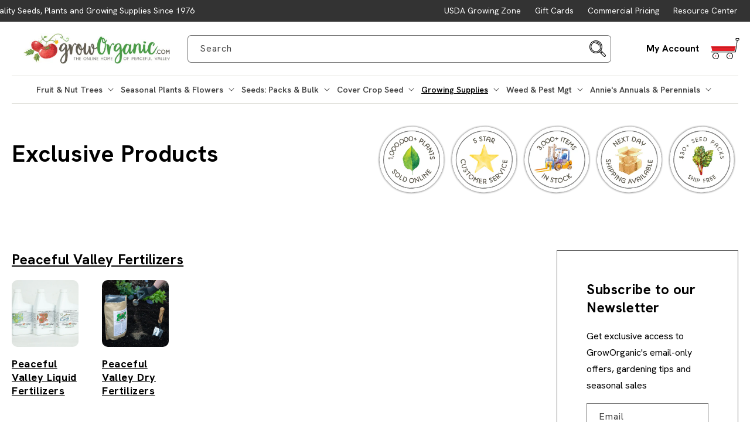

--- FILE ---
content_type: text/css
request_url: https://www.groworganic.com/cdn/shop/t/324/assets/component-collection-hero.css?v=61245197579155661091739190895
body_size: -73
content:
.collection-hero__inner{display:flex;flex-direction:column}.collection-hero--with-image .collection-hero__inner{margin-bottom:0;padding-bottom:2rem}@media screen and (min-width: 750px){.collection-hero.collection-hero--with-image{padding:2rem 0;overflow:hidden}.collection-hero-bottom.collection-hero.collection-hero--with-image{padding-bottom:7rem}.collection-hero--with-image .collection-hero__inner{padding-bottom:0}}.collection-hero__text-wrapper{flex-basis:100%}@media screen and (min-width: 750px){.collection-hero{padding:0}.collection-hero__inner{align-items:center;flex-direction:row;padding-bottom:0}}.collection-hero__title{margin:2.5rem 0}.collection-hero__title+.collection-hero__description{margin-top:1.5rem;margin-bottom:1.5rem;font-size:1.6rem;line-height:calc(1 + .5 / var(--font-body-scale))}@media screen and (min-width: 750px){.collection-hero__title+.collection-hero__description{font-size:1.8rem;margin-top:2rem;margin-bottom:2rem}.collection-hero__description{max-width:66.67%}.collection-hero--with-image .collection-hero__description{max-width:100%}}.collection-hero--with-image .collection-hero__title{margin:0 0 2rem}.collection-hero--with-image .collection-hero__text-wrapper{padding:0rem}.collection-hero__image-container{border:var(--media-border-width) solid rgba(var(--color-foreground),var(--media-border-opacity));border-radius:var(--media-radius);box-shadow:var(--media-shadow-horizontal-offset) var(--media-shadow-vertical-offset) var(--media-shadow-blur-radius) rgba(var(--color-shadow),var(--media-shadow-opacity))}.collection-hero__image-container.banner-image{border:0;box-shadow:none;position:relative}.collection-hero__image-container.banner-image img{width:100%;height:auto;position:absolute;top:50%;left:0;transform:translateY(-50%)}@media screen and (max-width: 749px){.collection-hero__image-container{height:14rem}.collection-hero__text-wrapper_bottom .collection-hero__description,.collection-hero__image-container_bottom{padding-bottom:2rem}.collection-hero .collection-hero__title{margin:0 0 1rem}.collection-hero h2{margin:0}}@media screen and (max-width: 540px){.collection-hero__image-container{height:auto;display:block;width:100%;margin-bottom:1rem}.collection-hero__image-container.banner-image img{position:relative;top:0;transform:none;display:block;width:100%}}@media screen and (min-width: 750px){.collection-hero--with-image .collection-hero__text-wrapper{padding:0rem 2rem 0rem 0;flex-basis:50%}.collection-hero__image-container_bottom,.collection-hero__image-container{align-self:stretch;flex:1 0 50%;margin-left:3rem;min-height:15rem}}.collection-hero__image-container_bottom img{display:block;max-width:100%;height:auto}.banner-featured-links{padding:4rem 0}.collection-hero--with-image .collection-hero__text-wrapper_bottom{flex-basis:unset;padding:0}.collection-hero__text-wrapper .collection-hero__image-container_bottom{padding-bottom:2rem}@media screen and (min-width: 750px){.collection-hero__text-wrapper .collection-hero__image-container_bottom{margin:0 0 1.5rem 3rem;float:right;width:calc(50% - 3rem);padding:0}}@media screen and (max-width: 749px){.collection-hero__image-container.banner-image,.collection-hero .breadcrumbs{margin-bottom:2rem}}
/*# sourceMappingURL=/cdn/shop/t/324/assets/component-collection-hero.css.map?v=61245197579155661091739190895 */


--- FILE ---
content_type: text/css
request_url: https://www.groworganic.com/cdn/shop/t/324/assets/component-breadcrumbs.css?v=159797787100352930621739190894
body_size: -326
content:
@media screen and (min-width: 750px){.breadcrumbs{margin:2rem 0 0}}.breadcrumbs.product-page{margin:0 0 .5rem}.breadcrumbs__list{list-style-type:none;margin:0;padding:0}.breadcrumbs__item{display:inline-flex;align-items:center}.breadcrumbs__item a{color:inherit;text-decoration:underline}.breadcrumbs__item:not(:last-child):after{border-style:solid;border-width:.1em .1em 0 0;content:"";display:inline-block;height:.2em;margin:0 .2em;position:relative;transform:rotate(45deg);vertical-align:middle;width:.2em}.breadcrumbs__link{text-decoration:underline}.breadcrumbs__item span{font-weight:700;text-decoration:none}
/*# sourceMappingURL=/cdn/shop/t/324/assets/component-breadcrumbs.css.map?v=159797787100352930621739190894 */


--- FILE ---
content_type: text/css
request_url: https://www.groworganic.com/cdn/shop/t/324/assets/section-collection-list.css?v=110420959651191661061747916078
body_size: -224
content:
.collection-list{margin-top:0;margin-bottom:0}.collection-list-title{margin:0}@media screen and (max-width: 749px){.collection-list:not(.slider){padding-left:0;padding-right:0}.section-collection-list .page-width{padding-left:0;padding-right:0}.section-collection-list .collection-list:not(.slider){padding-left:1.5rem;padding-right:1.5rem}}.collection-list:not(.supercollection-list) .collection-list__item:only-child{max-width:100%;width:100%}@media screen and (max-width: 749px){.slider.collection-list--1-items{padding-bottom:0}}@media screen and (min-width: 750px) and (max-width: 989px){.slider.collection-list--1-items,.slider.collection-list--2-items,.slider.collection-list--3-items,.slider.collection-list--4-items{padding-bottom:0}}@media screen and (min-width: 750px){.collection-list__item a:hover{box-shadow:none}}@media screen and (max-width: 989px){.collection-list.slider .collection-list__item{max-width:100%}}.collection-list-view-all{margin-top:2rem}.section_links{text-align:center;padding-bottom:30px}.section_links ul{display:flex;justify-content:center;flex-wrap:wrap;list-style:none;padding:0}.section_links ul li{padding:10px}@media only screen and (max-width: 479px){.section_links ul li{width:50%;display:flex;align-items:center;justify-content:center}.section_links ul li.jumpto-text{width:100%}}.section_links ul li a{text-decoration:underline;display:inline-block;color:currentColor}.section_links ul li a:hover{color:var(--p80-color-green-2)}.supercollection-section{margin-bottom:55px;padding:0}@media only screen and (max-width: 479px){.supercollection-section{margin-bottom:35px}}.roundels h3{font-size:1.4rem;text-align:center}@media screen and (max-width: 749px){.grid--10-col-desktop.grid--peek .grid__item:first-of-type{margin:0}.grid--10-col-desktop.grid--peek .grid__item{width:16%}}
/*# sourceMappingURL=/cdn/shop/t/324/assets/section-collection-list.css.map?v=110420959651191661061747916078 */


--- FILE ---
content_type: text/css
request_url: https://www.groworganic.com/cdn/shop/t/324/assets/what-is-my-growing-zone.css?v=122551443065982806931739190893
body_size: -555
content:
#zone-results{padding:1.8rem 4rem 3rem;margin-right:auto;margin-left:auto;display:block;line-height:1;color:var(--p80-color-white-1)}#zone-results #result-zone{margin:0;font-size:4.8rem;font-weight:var(--font-body-weight-bold)}#zone-results .location-info{font-size:1.6rem;font-weight:500;margin:0}#zone-results._1a{background-color:#d7d6fe}#zone-results._1b{background-color:#c3c4f2}#zone-results._2a{background-color:#aaabd9}#zone-results._2b{background-color:#ebb0ea}#zone-results._3a{background-color:#e091ec}#zone-results._3b{background-color:#ce7dda}#zone-results._4a{background-color:#a66cff}#zone-results._4b{background-color:#5b75ee}#zone-results._5a{background-color:#73a1ff}#zone-results._5b{background-color:#5fc9e1}#zone-results._6a{background-color:#48ba48}#zone-results._6b{background-color:#78c656}#zone-results._7a{background-color:#abd66a}#zone-results._7b{background-color:#cedb71}#zone-results._8a{background-color:#ecda84}#zone-results._8b{background-color:#eacb56}#zone-results._9a{background-color:#dbb64e}#zone-results._9b{background-color:#f6b678}#zone-results._10a{background-color:#ec9d37}#zone-results._10b{background-color:#e7781e}#zone-results._11a{background-color:#e7561f}#zone-results._11b{background-color:#e88565}#zone-results._12a{background-color:#d45a4f}#zone-results._12b{background-color:#b51227}#zone-results._13a{background-color:#962f1f}#zone-results._13b{background-color:#751a08}
/*# sourceMappingURL=/cdn/shop/t/324/assets/what-is-my-growing-zone.css.map?v=122551443065982806931739190893 */


--- FILE ---
content_type: text/css
request_url: https://www.groworganic.com/cdn/shop/t/324/assets/glide-component.css?v=63242717955969428381741090904
body_size: 758
content:
.glide,.glide__slides{position:relative;width:100%}.glide__slides,.glide__track{overflow:hidden}.glide__slide,.glide__slide a,.glide__slides--dragging{-webkit-user-select:none;user-select:none}.glide{box-sizing:border-box}.glide *{box-sizing:inherit}.glide__slides{list-style:none;backface-visibility:hidden;transform-style:preserve-3d;touch-action:pan-Y;padding:0;white-space:nowrap;display:flex;flex-wrap:nowrap;will-change:transform}.glide__slide{width:100%;height:100%;flex-shrink:0;white-space:initial;-webkit-touch-callout:none;-webkit-tap-highlight-color:transparent}.glide__slide a{-webkit-user-drag:none;-moz-user-select:none;-ms-user-select:none}.glide__arrows,.glide__bullets{-webkit-touch-callout:none;-webkit-user-select:none;user-select:none}.glide--rtl{direction:rtl}glide-component.glide-component--loaded .glide__track>ul{overflow:visible}glide-component .glide--swipeable{cursor:grab}glide-component .glide--dragging{cursor:grabbing}glide-component .quick-add .button{padding-left:2.4rem;padding-right:2.4rem}glide-component ul:focus-visible,glide-component li:focus-visible,glide-component .card-wrapper:focus-visible,glide-component .card:focus-visible,glide-component .card *:focus-visible,glide-component .card a:focus-visible:after,glide-component .card button:focus-visible{outline:solid .2rem rgba(0,0,0,.5);outline-offset:-.2rem;box-shadow:none!important}glide-component .card h3{margin:0}glide-component.page-width.page-width--expanded .slideshow__loader,glide-component.page-width .slideshow__loader{max-width:calc(100% - 3rem);left:1.5rem}glide-component .glide__controls.glide__controls--visible,glide-component .glide__pagination.glide__pagination--visible,glide-component .glide__bullets.glide__bullets--visible{opacity:1;pointer-events:all}glide-component .glide__bullets{width:100%;left:50%;bottom:0;transform:translate(-50%,calc(100% + var(--grid-mobile-horizontal-spacing)));display:flex;justify-content:center;z-index:2;-webkit-user-select:none;user-select:none}glide-component .glide__bullet{background-color:transparent;opacity:.5;margin:0;width:var(--bullet-size);height:var(--bullet-size);padding:0;border-radius:50%;line-height:0;cursor:pointer;border:none;position:relative;transform:scale(1);transition:transform var(--duration-short) ease-in-out,opacity var(--duration-short) ease-in-out}glide-component .glide__bullet:after{content:"";background-color:#000;width:calc(var(--bullet-size) / 2);height:calc(var(--bullet-size) / 2);position:absolute;top:50%;left:50%;transform:translate(-50%,-50%) scale(1);border-radius:50%}glide-component .glide__bullet:hover:after,glide-component .glide__bullet:focus:after{transform:translate(-50%,-50%) scale(1.25)}glide-component .glide__bullet:hover,glide-component .glide__bullet:focus{transform:scale(1.25)}glide-component .glide__bullet.glide__bullet--active,glide-component .glide__bullet:hover,glide-component .glide__bullet:focus{opacity:1}glide-component .glide__controls .glide__previous,glide-component .glide__controls .glide__next{opacity:.5;position:absolute;top:50%;transform:scale(1) translateY(-50%);width:calc(var(--grid-desktop-horizontal-spacing) * 2);height:calc(var(--grid-desktop-horizontal-spacing) * 2);padding:1.5rem;border-radius:50%;background-color:#000000b3;border:none;outline:none;box-shadow:none;cursor:pointer;transition:transform var(--duration-short) ease-in-out,opacity var(--duration-short) ease-in-out}glide-component .glide__controls .glide__next:hover,glide-component .glide__controls .glide__previous:hover{opacity:1;transform:scale(1.05) translateY(-48.5%)}glide-component .glide__controls .glide__previous{left:0}glide-component .glide__controls .glide__previous svg{transform:rotate(90deg) translate(-50%,50%);position:absolute;top:50%;left:50%}glide-component .glide__controls .glide__next{right:0}glide-component .glide__controls .glide__next svg{transform:rotate(-90deg) translate(50%,50%);position:absolute;top:50%;right:50%}glide-component .glide__controls svg{width:1.5rem;height:1.5rem}glide-component .glide__controls svg path{fill:#fff}glide-component .glide__pagination{color:#000;display:flex;justify-content:center;column-gap:.6rem;font-size:var(--font-size-paragraph-small);line-height:2.4rem;top:calc(var(--grid-desktop-vertical-spacing) * 2 * -1);right:0;pointer-events:none;transition:opacity var(--duration-default) ease-in-out}glide-component .glide__pagination p{margin:0}glide-component .glide__pagination button{border:none;background-color:transparent;cursor:pointer;width:2.4rem;height:2.4rem;padding:.4rem .7rem;display:flex;align-items:center;transition:padding var(--duration-short) ease-in-out}glide-component .glide__pagination button:hover{padding:.5rem}glide-component .glide__pagination button svg{width:100%;height:auto}glide-component .glide__pagination button svg path{stroke:#000}glide-component .glide__pagination button:first-of-type svg{transform:rotate(90deg)}glide-component .glide__pagination button:nth-of-type(2) svg{transform:rotate(-90deg)}glide-component .quick-add button:after{display:none!important}glide-component .quick-add button,glide-component .quick-add button .loading__spinner{outline:solid .1rem #000;min-width:unset!important;outline-offset:-.1rem;transition:outline var(--duration-short) ease-in-out,outline-offset var(--duration-short) ease-in-out!important}glide-component .quick-add .button.loading>.loading__spinner{display:flex;justify-content:center;align-items:center;top:0;left:0;right:0;bottom:0;width:100%;transform:none}glide-component .quick-add .button.loading>.loading__spinner .spinner{width:1.8rem}glide-component .quick-add button:not(:disabled,.loading):hover,glide-component .quick-add button:not(:disabled,.loading):focus-visible,glide-component .quick-add button:not(:disabled,.loading):focus,glide-component .quick-add button.loading .loading__spinner{outline:solid .3rem #000;outline-offset:-.3rem}@media (min-width: 750px){glide-component.page-width.page-width--expanded .slideshow__loader,glide-component.page-width .slideshow__loader{max-width:calc(100% - 10rem);left:5rem}}@media (min-width: 990px){glide-component .glide__controls .glide__previous{left:calc(var(--grid-desktop-horizontal-spacing) * -1)}glide-component .glide__controls .glide__next{right:calc(var(--grid-desktop-horizontal-spacing) * -1)}glide-component.page-width.page-width--expanded,glide-component.page-width .slideshow__loader{max-width:calc(100% - 10rem);left:5rem}glide-component[data-arrows-desktop=true] .slideshow__loader{max-width:calc(100% + (var(--grid-desktop-horizontal-spacing) * 2));width:calc(100% + (var(--grid-desktop-horizontal-spacing) * 2));left:calc(var(--grid-desktop-horizontal-spacing) * -1)}}
/*# sourceMappingURL=/cdn/shop/t/324/assets/glide-component.css.map?v=63242717955969428381741090904 */


--- FILE ---
content_type: text/css
request_url: https://www.groworganic.com/cdn/shop/t/324/assets/component-mega-menu.css?v=39847849863817423391739190895
body_size: -134
content:
#shopify-section-header .mega-menu-wrapper{overflow:visible;background:var(--p80-color-white-1);max-height:unset}.mega-menu-wrapper nav{position:relative}.mega-menu{position:static}.header-wrapper .mega-menu .list-menu__item{text-align:left;justify-content:flex-start}.mega-menu__content{box-shadow:0 8px 15px #4858701c;padding-top:2.4rem;padding-bottom:5rem;background:var(--p80-color-white-1);border:0;border-radius:0;left:0;overflow-y:auto;position:absolute;right:0;top:100%;z-index:-1}.shopify-section-header-sticky .mega-menu__content{max-height:calc(100vh - var(--header-bottom-position-desktop, 20rem) - 4rem)}.header-wrapper--border-bottom .mega-menu__content{border-top:0}.js .mega-menu__content{opacity:0;transform:translateY(-1.5rem)}.mega-menu[open] .mega-menu__content{opacity:1;transform:translateY(0)}.mega-menu__list{display:grid;gap:2.4rem 4rem;grid-template-columns:repeat(6,minmax(0,1fr));list-style:none;text-align:left;padding:0}.mega-menu__link{color:rgba(var(--color-foreground),.8);display:block;padding-bottom:.6rem;padding-top:.6rem;text-decoration:none;transition:text-decoration var(--duration-short) ease;word-wrap:break-word;line-height:normal}.header--top-center .mega-menu__list{display:flex;justify-content:center;flex-wrap:wrap;column-gap:0}.header--top-center .mega-menu__list>li{width:16%;padding-right:2.4rem}.mega-menu__link:hover,.mega-menu__link--active{color:rgb(var(--color-foreground));text-decoration:underline}.mega-menu__link--active:hover{text-decoration-thickness:.2rem}.mega-menu .mega-menu__list--condensed{display:block}.mega-menu__list--condensed .mega-menu__link{font-weight:400}@media screen and (min-width: 750px){.mega-menu summary .icon-caret{top:calc(50% - .3rem)}.mega-menu-wrapper .list-menu{flex-wrap:nowrap;column-gap:2rem;align-items:center;justify-content:center}}.mega-menu__link--level-2{font-weight:700;font-size:1.6rem}
/*# sourceMappingURL=/cdn/shop/t/324/assets/component-mega-menu.css.map?v=39847849863817423391739190895 */


--- FILE ---
content_type: text/css
request_url: https://www.groworganic.com/cdn/shop/t/324/assets/section-footer.css?v=21631589335550740831739190893
body_size: 1423
content:
.footer{border-top:.1rem solid rgba(var(--color-foreground),.08)}.footer:not(.color-background-1){border-top:none}.footer__content-top{padding-bottom:5rem;display:block}@media screen and (max-width: 749px){.footer-block.grid__item.social-media{margin-left:-4rem;margin-right:-4rem;margin-bottom:0;margin-top:3.6rem;width:auto;max-width:inherit;border-top:solid .1rem rgba(var(--color-foreground),.08);padding:3rem}.footer-block.grid__item.social-media h2{display:none}.footer .grid{display:block}.footer-block.grid__item{padding:0;margin:0 0 1.6rem;width:100%}.footer-block.grid__item:first-child{margin-top:0}.footer__content-top{padding-bottom:0;padding-left:calc(4rem / var(--font-body-scale));padding-right:calc(4rem / var(--font-body-scale))}}@media screen and (min-width: 750px){.footer__content-top .grid{row-gap:6rem;margin-bottom:0}}.footer__content-bottom{border-top:solid .1rem rgba(var(--color-foreground),.08);padding-top:3rem}.footer__content-bottom:only-child{border-top:0}.footer__content-bottom-wrapper{display:flex;width:100%}@media screen and (max-width: 749px){.footer__content-bottom-wrapper{justify-content:center}}@media screen and (min-width: 750px){.footer__content-bottom-wrapper .footer-payment-and-local{width:50%;left:50%;position:relative}.footer__copyright{position:relative;left:-50%}}@media screen and (max-width: 749px){.footer__content-bottom{flex-wrap:wrap;padding-top:0;padding-left:0;padding-right:0;row-gap:1.5rem}.footer__content-bottom-wrapper{flex-wrap:wrap;row-gap:1.5rem}}.footer__localization:empty+.footer__column--info{align-items:center}@media screen and (min-width: 750px){.footer__localization:empty+.footer__column--info{align-items:end}}@media screen and (max-width: 749px){.footer__localization:empty+.footer__column{padding-top:1.5rem}}.footer__column{width:100%;align-items:flex-end}.footer__column--info{display:flex;flex-direction:column;justify-content:center;align-items:center;padding-left:0;padding-right:0}@media screen and (min-width: 750px){.footer__column--info{align-items:flex-end}}.footer-block:only-child:last-child{text-align:center;max-width:76rem;margin:0 auto}@media screen and (min-width: 750px){.footer-block{display:block;margin-top:0}}.footer-block:empty{display:none}.footer-block--newsletter{display:flex;flex-wrap:wrap;justify-content:center;align-items:flex-end;margin-top:0;padding:4rem 0;font-size:calc(var(--font-heading-scale) * 1.4rem);background:var(--p80-color-gray-5);color:var(--p80-color-gray-1)}.footer-block--newsletter .newsletter-form .field__label{color:var(--p80-color-white-1)}.footer-block--newsletter .field:after{--color-foreground: var(--p80-color-gray-6)}.footer-block--newsletter .newsletter-form__button:not(:focus-visible):not(.focused):hover{color:var(--p80-color-white-1)}.footer-block--newsletter:only-child{margin-top:0}@media screen and (min-width: 750px){.footer-block--newsletter>*{display:flex;justify-content:center;align-items:center}.footer-block--newsletter-wrapper{column-gap:3rem;align-items:flex-start}}@media screen and (min-width: 1280px){.footer-block--newsletter-wrapper{column-gap:5rem}}.footer-block--newsletter .footer-block__heading{font-size:calc(var(--font-heading-scale) * 3.3rem);margin-bottom:0;color:var(--p80-color-white-1)}.footer-block--menu span.expander{position:absolute;top:-6px;right:-10px;width:40px;height:40px}@media screen and (min-width: 750px){.footer-block--menu span.expander{display:none}}.footer-block--menu span.expander:before,.footer-block--menu span.expander:after{content:"";display:block;position:absolute;background:rgb(var(--color-base-background-1))}.footer-block--menu span.expander:before{width:12px;height:2px;top:50%;left:50%;margin-top:-1px;margin-left:-6px}.footer-block--menu span.expander:after{width:2px;height:12px;left:19px;top:14px}.footer-block--menu details[open] span.expander:after{display:none}@media screen and (max-width: 749px){.footer-contact-us{padding-top:5rem;color:var(--p80-color-white-1)}}@media screen and (min-width: 1280px){.footer-contact-us{padding-top:0;padding-left:5rem}}.location-info{margin:0;padding:0;list-style:none}.location-info span,.location-info a{display:flex;column-gap:.5rem}.location-info svg,.location-info svg path{fill:var(--p80-color-white-1)}.location-info svg{width:2rem;margin-right:.5rem;vertical-align:middle;flex-shrink:0}.footer-block--newsletter .footer-contact-us .footer-block__heading{font-size:calc(var(--font-heading-scale) * 2.5rem);margin-bottom:2rem}@media screen and (max-width: 749px){.footer-block.footer-block--menu:only-child{text-align:left}}.footer-block--newsletter p{margin:0 0 2rem}@media screen and (min-width: 1280px){.footer-block--newsletter{flex-wrap:nowrap;justify-content:space-between}.footer-block--newsletter p:last-of-type{margin-bottom:0}}.footer-block__heading{margin-bottom:2rem;margin-top:0;font-size:calc(var(--font-heading-scale) * 2.5rem);font-family:var(--font-heading-secondary-family);font-weight:400}@media screen and (min-width: 990px){.footer-block__heading{font-size:calc(var(--font-heading-scale) * 2.5rem)}}.footer__list-social:empty,.footer-block--newsletter:empty{display:none}.footer__list-social.list-social:only-child{justify-content:center}.footer-block__newsletter{width:100%;max-width:800px;margin:0;text-align:center}@media screen and (min-width: 1280px){.footer-block__newsletter{display:flex;align-items:center;text-align:left;column-gap:3rem}}.newsletter-form__field-wrapper{max-width:36rem}@media screen and (min-width: 750px){.footer-block__newsletter:not(:only-child){text-align:left}.footer-block__newsletter:not(:only-child) .footer__newsletter{justify-content:flex-start;margin:0}.footer-block__newsletter:not(:only-child) .newsletter-form__message--success{left:auto}}.footer-block__newsletter+.footer__list-social{margin-top:3rem}@media screen and (max-width: 749px){.footer__list-social.list-social{justify-content:space-between}}@media screen and (min-width: 750px){.footer-block__newsletter+.footer__list-social{margin-top:0}}.footer__localization{display:flex;flex-direction:row;justify-content:center;align-content:center;flex-wrap:wrap;padding:1rem 1rem 0}.footer__localization:empty{display:none}.localization-form{display:flex;flex-direction:column;flex:auto 1 0;padding:1rem;margin:0 auto}.localization-form:only-child{display:inline-flex;flex-wrap:wrap;flex:initial;padding:1rem 0}.localization-form:only-child .button,.localization-form:only-child .localization-form__select{margin:1rem 1rem .5rem;flex-grow:1}.footer__localization h2{margin:1rem 1rem .5rem;color:rgba(var(--color-foreground),.75)}@media screen and (min-width: 750px){.footer__localization{padding:.4rem 0;justify-content:flex-start}.localization-form{padding:1rem 2rem 1rem 0}.localization-form:first-of-type{padding-left:0}.localization-form:only-child{justify-content:start;width:auto;margin:0 1rem 0 0}.localization-form:only-child .button,.localization-form:only-child .localization-form__select{margin:1rem 0}.footer__localization h2{margin:1rem 0 0}}@media screen and (max-width: 989px){noscript .localization-form:only-child,.footer__localization noscript{width:100%}}.localization-form .button{padding:1rem}.localization-form__currency{display:inline-block}@media screen and (max-width: 749px){.localization-form .button{word-break:break-all}}.localization-form__select{border-radius:var(--inputs-radius-outset);position:relative;margin-bottom:1.5rem;padding-left:1rem;text-align:left;min-height:calc(4rem + var(--inputs-border-width) * 2);min-width:calc(7rem + var(--inputs-border-width) * 2)}.disclosure__button.localization-form__select{padding:calc(2rem + var(--inputs-border-width));background:rgb(var(--color-background))}noscript .localization-form__select{padding-left:0rem}@media screen and (min-width: 750px){noscript .localization-form__select{min-width:20rem}}.localization-form__select .icon-caret{position:absolute;content:"";height:.6rem;right:calc(var(--inputs-border-width) + 1.5rem);top:calc(50% - .2rem)}.localization-selector.link{text-decoration:none;appearance:none;-webkit-appearance:none;-moz-appearance:none;color:rgb(var(--color-foreground));width:100%;padding-right:4rem;padding-bottom:1.5rem}noscript .localization-selector.link{padding-top:1.5rem;padding-left:1.5rem}.disclosure .localization-form__select{padding-top:1.5rem}.localization-selector option{color:#000}.localization-selector+.disclosure__list-wrapper{margin-left:1rem;opacity:1;animation:animateLocalization var(--duration-default) ease}.footer__copyright{font-size:1.2rem;text-align:center}@media screen and (min-width: 750px){.footer__copyright{text-align:left;font-size:1.4rem}}@keyframes appear-down{0%{opacity:0;margin-top:-1rem}to{opacity:1;margin-top:0}}.footer-block__details-content{margin-bottom:4rem}@media screen and (min-width: 750px){.footer-block__details-content{margin-bottom:0}.footer-block__details-content>p,.footer-block__details-content>li{padding:0}.footer-block:only-child li{display:inline}.footer-block__details-content>li:not(:last-child){margin-right:1.5rem}}.footer-block__details-content .list-menu__item--link{text-decoration:none}.footer-block__details-content .list-menu__item--link,.copyright__content a{color:rgba(var(--color-foreground),.75)}.footer-block__details-content .list-menu__item--active{transition:text-decoration-thickness var(--duration-short) ease;color:rgb(var(--color-foreground))}@media screen and (min-width: 750px){.footer-block__details-content .list-menu__item--link:hover,.copyright__content a:hover{color:rgb(var(--color-foreground));text-decoration:underline;text-underline-offset:.3rem}.footer-block__details-content .list-menu__item--active:hover{text-decoration-thickness:.2rem}}@media screen and (max-width: 989px){.footer-block__details-content .list-menu__item--link{padding-top:1rem;padding-bottom:1rem}}@media screen and (min-width: 750px){.footer-block__details-content .list-menu__item--link{display:inline-block;font-size:1.4rem}.footer-block__details-content>:first-child .list-menu__item--link{padding-top:0}}@media screen and (max-width: 749px){.footer-block-image{text-align:center}}.footer-block-image>img{height:auto}.footer-block__details-content .placeholder-svg{max-width:20rem}.copyright__content a{color:currentColor;text-decoration:none}@keyframes animateLocalization{0%{opacity:0;transform:translateY(0)}to{opacity:1;transform:translateY(-1rem)}}.footer .disclosure__link{padding:.95rem 3.5rem .95rem 2rem;color:rgba(var(--color-foreground),.75)}.footer .disclosure__link:hover{color:rgb(var(--color-foreground))}.footer .disclosure__link--active{text-decoration:underline}@media screen and (min-width: 750px){.footer-block summary{pointer-events:none}}@supports not (inset: 10px){@media screen and (max-width: 1279px){.footer .grid{margin-left:0}}@media screen and (min-width: 1280px){.footer__content-top .grid{margin-left:-3rem}.footer__content-top .grid__item{padding-left:3rem}}}.footer-newsletter-logo{text-align:center;margin:0 0 2rem}@media screen and (min-width: 1280px){.footer-newsletter-logo{padding-right:5rem;text-align:left;margin:0}}
/*# sourceMappingURL=/cdn/shop/t/324/assets/section-footer.css.map?v=21631589335550740831739190893 */


--- FILE ---
content_type: text/css
request_url: https://www.groworganic.com/cdn/shop/t/324/assets/component-list-social.css?v=19326705010679543011739190894
body_size: -570
content:
.list-social{display:flex;flex-wrap:wrap;justify-content:flex-start}@media only screen and (max-width: 749px){.list-social{justify-content:center}}.list-social__item .icon{height:2.3rem;width:2.3rem}.list-social__link{align-items:center;display:flex;padding:1.3rem;color:rgb(var(--color-foreground))}@media only screen and (max-width: 990px){.list-social__link{padding-left:0;padding-right:2rem}}@media only screen and (max-width: 749px){.list-social__link{padding-left:2rem;padding-right:2rem}}.list-social .list-social__item:first-child .list-social__link{padding-left:0}.list-social__link:hover .icon{transform:scale(1.07)}
/*# sourceMappingURL=/cdn/shop/t/324/assets/component-list-social.css.map?v=19326705010679543011739190894 */


--- FILE ---
content_type: text/javascript
request_url: https://www.groworganic.com/cdn/shop/t/324/compiled_assets/scripts.js?v=127431
body_size: 664
content:
(function(){var __sections__={};(function(){for(var i=0,s=document.getElementById("sections-script").getAttribute("data-sections").split(",");i<s.length;i++)__sections__[s[i]]=!0})(),function(){if(__sections__.footer)try{class LocalizationForm extends HTMLElement{constructor(){super(),this.elements={input:this.querySelector('input[name="locale_code"], input[name="country_code"]'),button:this.querySelector("button"),panel:this.querySelector(".disclosure__list-wrapper")},this.elements.button.addEventListener("click",this.openSelector.bind(this)),this.elements.button.addEventListener("focusout",this.closeSelector.bind(this)),this.addEventListener("keyup",this.onContainerKeyUp.bind(this)),this.querySelectorAll("a").forEach(item=>item.addEventListener("click",this.onItemClick.bind(this)))}hidePanel(){this.elements.button.setAttribute("aria-expanded","false"),this.elements.panel.setAttribute("hidden",!0)}onContainerKeyUp(event){event.code.toUpperCase()==="ESCAPE"&&(this.hidePanel(),this.elements.button.focus())}onItemClick(event){event.preventDefault();const form=this.querySelector("form");this.elements.input.value=event.currentTarget.dataset.value,form&&form.submit()}openSelector(){this.elements.button.focus(),this.elements.panel.toggleAttribute("hidden"),this.elements.button.setAttribute("aria-expanded",(this.elements.button.getAttribute("aria-expanded")==="false").toString())}closeSelector(event){const shouldClose=event.relatedTarget&&event.relatedTarget.nodeName==="BUTTON";(event.relatedTarget===null||shouldClose)&&this.hidePanel()}}customElements.define("localization-form",LocalizationForm)}catch(e){console.error(e)}}(),function(){if(__sections__.header)try{let isScrolling,start,end,distance,refresh=66;class StickyHeader extends HTMLElement{constructor(){super()}connectedCallback(){this.header=document.getElementById("shopify-section-header"),this.header.style.setProperty("--max-height",`${this.header.scrollHeight}px`),this.headerBounds={},this.currentScrollTop=0,this.preventReveal=!1,this.predictiveSearch=this.querySelector("predictive-search"),this.onScrollHandler=this.onScroll.bind(this),this.hideHeaderOnScrollUp=()=>this.preventReveal=!0,this.addEventListener("preventHeaderReveal",this.hideHeaderOnScrollUp),window.addEventListener("scroll",this.onScrollHandler,!1);const component=this;window.addEventListener("resize",debounce(event=>{component.resize()},50)),this.createObserver()}resize(){this.header.style.setProperty("--max-height",`${this.header.scrollHeight}px`)}disconnectedCallback(){this.removeEventListener("preventHeaderReveal",this.hideHeaderOnScrollUp),window.removeEventListener("scroll",this.onScrollHandler)}createObserver(){new IntersectionObserver((entries,observer2)=>{this.headerBounds=entries[0].intersectionRect,observer2.disconnect()}).observe(this.header)}onScroll(){const scrollTop=window.pageYOffset||document.documentElement.scrollTop,component=this;start||(start=scrollTop),window.clearTimeout(isScrolling),scrollTop<this.currentScrollTop?isScrolling=setTimeout(function(){end=scrollTop,distance=end-start,parseInt(Math.abs(distance),10)>100&&component.reveal(),start=null,end=null,distance=null},refresh):scrollTop>this.currentScrollTop&&(start=null,end=null,distance=null,requestAnimationFrame(this.hide.bind(this))),this.currentScrollTop=scrollTop}hide(){this.header.classList.add("shopify-section-header-hidden","animate"),this.header.classList.remove("shopify-section-header-sticky","animate"),this.header.style.setProperty("--max-height",`${this.header.scrollHeight}px`)}reveal(){this.header.classList.add("shopify-section-header-sticky","animate"),this.header.classList.remove("shopify-section-header-hidden"),this.header.style.setProperty("--max-height",`${this.header.scrollHeight}px`)}reset(){this.header.classList.remove("shopify-section-header-hidden","shopify-section-header-sticky","animate"),this.header.style.setProperty("--max-height",`${this.header.scrollHeight}px`)}closeMenuDisclosure(){this.disclosures=this.disclosures||this.header.querySelectorAll("header-menu"),this.disclosures.forEach(disclosure=>disclosure.close())}closeSearchModal(){this.searchModal=this.searchModal||this.header.querySelector("details-modal"),this.searchModal&&this.searchModal.close(!1)}}customElements.define("sticky-header",StickyHeader)}catch(e){console.error(e)}}(),function(){if(__sections__["product-recommendations"])try{class ProductRecommendations extends HTMLElement{constructor(){super();const handleIntersection=(entries,observer)=>{entries[0].isIntersecting&&(observer.unobserve(this),fetch(this.dataset.url).then(response=>response.text()).then(text=>{const html=document.createElement("div");html.innerHTML=text;const recommendations=html.querySelector("product-recommendations");recommendations&&recommendations.innerHTML.trim().length&&(this.innerHTML=recommendations.innerHTML),html.querySelector(".grid__item")&&this.classList.add("product-recommendations--loaded")}).catch(e=>{console.error(e)}))};new IntersectionObserver(handleIntersection.bind(this),{rootMargin:"0px 0px 200px 0px"}).observe(this)}}customElements.define("product-recommendations",ProductRecommendations)}catch(e){console.error(e)}}()})();
//# sourceMappingURL=/cdn/shop/t/324/compiled_assets/scripts.js.map?v=127431


--- FILE ---
content_type: text/javascript
request_url: https://www.groworganic.com/cdn/shop/t/324/assets/find-usda-zone.js?v=181151676600218912911739190893
body_size: -103
content:
class FindMyZone extends HTMLElement{constructor(){if(super(),this.button=this.querySelector("button"),this.error=this.querySelector("[data-result-error]"),this.zipCode=this.querySelector("[data-zip-code]"),this.resultBox=this.querySelector("[data-result-box]"),this.resultZip=this.querySelector("[data-result-zip]"),this.resultZone=this.querySelector("[data-result-zone]"),this.resultCity=this.querySelector("[data-result-city]"),this.resultState=this.querySelector("[data-result-state]"),this.zoneResultBox=this.querySelector("[data-zone-results]"),this.zipCodes=[],!this.button||!this.error||!this.zipCode||!this.resultBox||!this.resultZip||!this.resultZone||!this.resultCity||!this.resultState){console.info("Required markup missing.");return}this.button.addEventListener("click",this.findUSDA.bind(this))}findUSDA=()=>{if(this.zipCodes.length){this.searchData();return}const response=fetch("//cdn.shopify.com/s/files/1/0061/1391/9089/files/usda_zone.csv").then(response2=>response2.text()).then(data=>{const rows=data.split(`
`);for(var i=1,row;row=rows[i];i++){const details=row.split(","),detail={zipCode:details[0],zone:details[1],city:details[2],state:details[3]};this.zipCodes.push(detail)}this.searchData()}).catch(err=>console.log(err))};searchData=()=>{if(!this.zipCodes.length)return;const matchingZip=this.zipCodes.find((value,index)=>value.zipCode===this.zipCode.value);matchingZip?(this.error.classList.add("hidden"),this.resultZip.textContent=matchingZip.zipCode,this.resultZone.textContent=matchingZip.zone,this.resultCity.textContent=matchingZip.city,this.resultState.textContent=matchingZip.state,this.zoneResultBox.setAttribute("class",""),this.zoneResultBox.classList.add("_"+matchingZip.zone),this.resultBox.classList.remove("hidden")):(this.resultBox.classList.add("hidden"),this.error.classList.remove("hidden"))}}customElements.define("find-my-zone",FindMyZone);
//# sourceMappingURL=/cdn/shop/t/324/assets/find-usda-zone.js.map?v=181151676600218912911739190893


--- FILE ---
content_type: text/javascript
request_url: https://www.groworganic.com/cdn/shop/t/324/assets/global.js?v=65804951701071814021755622102
body_size: 11216
content:
let subscribers={};function subscribe(eventName,callback){return subscribers[eventName]===void 0&&(subscribers[eventName]=[]),subscribers[eventName]=[...subscribers[eventName],callback],function(){subscribers[eventName]=subscribers[eventName].filter(cb=>cb!==callback)}}const ON_CHANGE_DEBOUNCE_TIMER=300,PUB_SUB_EVENTS={cartUpdate:"cart-update",quantityUpdate:"quantity-update",variantChange:"variant-change",cartError:"cart-error",glideUpdate:"glide-update",mediaQueryChange:"media-query-change"};function publish(eventName,data){subscribers[eventName]&&subscribers[eventName].forEach(callback=>{callback(data)})}if(typeof p80>"u")var p80={};class MediaQueryListener{constructor(){this.mediaTypes={small:"small",medium:"medium",large:"large",touch:"touch"},this.mediaQueries=[{query:window.matchMedia("(max-width: 749px)"),type:"small"},{query:window.matchMedia("(min-width: 750px) and (max-width: 989px)"),type:"medium"},{query:window.matchMedia("(min-width: 990px)"),type:"large"},{query:window.matchMedia("(pointer: coarse)"),type:"touch"}],this.touchSupport=window.matchMedia("(pointer: coarse)").matches,this.queryChangeHandler=this.onQueryChange.bind(this),this.currentMediaQuery=this.mediaQueries.find(queryOption=>queryOption.query.matches&&queryOption.query.type!==this.mediaTypes.touch),this.mediaQueries.forEach(queryOption=>{queryOption.query.addEventListener("change",this.queryChangeHandler.bind(this,queryOption))}),document.addEventListener("DOMContentLoaded",this.publish())}onQueryChange(queryOption){if(!(queryOption&&queryOption.query&&queryOption.query.matches&&this.currentMediaQuery.type===queryOption.type)){if(queryOption.type!==this.mediaTypes.touch){const previousMedia=this.currentMediaQuery,newMedia=this.mediaQueries.find(queryOption2=>queryOption2.query.matches);if(previousMedia&&previousMedia.type===newMedia.type)return;this.currentMediaQuery=newMedia}else this.touchSupport=queryOption.query.matches;this.publish()}}publish(){typeof publish>"u"||publish(PUB_SUB_EVENTS.mediaQueryChange,{source:"MediaQueryListener",currentMedia:this.currentMediaQuery,touchSupport:this.touchSupport})}}p80.mediaQueryService=new MediaQueryListener;function getFocusableElements(container){return Array.from(container.querySelectorAll("summary, a[href], button:enabled, [tabindex]:not([tabindex^='-']), [draggable], area, input:not([type=hidden]):enabled, select:enabled, textarea:enabled, object, iframe"))}let menuLeaveTimer,menuEnterTimer;document.querySelectorAll('[id^="Details-"] summary').forEach(summary=>{summary.setAttribute("role","button"),summary.setAttribute("aria-expanded",summary.parentNode.hasAttribute("open")),summary.nextElementSibling.getAttribute("id")&&summary.setAttribute("aria-controls",summary.nextElementSibling.id),summary.addEventListener("click",event=>{event.currentTarget.setAttribute("aria-expanded",!event.currentTarget.closest("details").hasAttribute("open"))}),!summary.closest("header-drawer")&&(summary.parentElement.addEventListener("keyup",onKeyUpEscape),summary.parentNode.classList.contains("mega-menu")&&(summary.parentNode.addEventListener("mouseleave",function(){console.log("leave"),clearTimeout(menuEnterTimer),menuLeaveTimer=setTimeout(()=>{summary.parentNode.removeAttribute("open"),summary.setAttribute("aria-expanded",!1)},300)}),summary.parentNode.addEventListener("mouseenter",debounce(event=>{console.log("enter"),clearTimeout(menuEnterTimer),clearTimeout(menuLeaveTimer),summary.parentNode.getAttribute("open")||(menuEnterTimer=setTimeout(()=>{(summary.parentNode.closest(".list-menu")?.querySelectorAll("details")).forEach(menu=>{menu.removeAttribute("open"),menu.querySelector("summary")?.setAttribute("aria-expanded",!1)}),summary.parentNode.setAttribute("open",!0),summary.setAttribute("aria-expanded",!0)},300))},10))))});const trapFocusHandlers={};function trapFocus(container,elementToFocus=container){var elements=getFocusableElements(container),first=elements[0],last=elements[elements.length-1];removeTrapFocus(),trapFocusHandlers.focusin=event=>{event.target!==container&&event.target!==last&&event.target!==first||document.addEventListener("keydown",trapFocusHandlers.keydown)},trapFocusHandlers.focusout=function(){document.removeEventListener("keydown",trapFocusHandlers.keydown)},trapFocusHandlers.keydown=function(event){event.code.toUpperCase()==="TAB"&&(event.target===last&&!event.shiftKey&&(event.preventDefault(),first.focus()),(event.target===container||event.target===first)&&event.shiftKey&&(event.preventDefault(),last.focus()))},document.addEventListener("focusout",trapFocusHandlers.focusout),document.addEventListener("focusin",trapFocusHandlers.focusin),elementToFocus.focus()}try{document.querySelector(":focus-visible")}catch{focusVisiblePolyfill()}function focusVisiblePolyfill(){const navKeys=["ARROWUP","ARROWDOWN","ARROWLEFT","ARROWRIGHT","TAB","ENTER","SPACE","ESCAPE","HOME","END","PAGEUP","PAGEDOWN"];let currentFocusedElement=null,mouseClick=null;window.addEventListener("keydown",event=>{navKeys.includes(event.code.toUpperCase())&&(mouseClick=!1)}),window.addEventListener("mousedown",event=>{mouseClick=!0}),window.addEventListener("focus",()=>{currentFocusedElement&&currentFocusedElement.classList.remove("focused"),!mouseClick&&(currentFocusedElement=document.activeElement,currentFocusedElement.classList.add("focused"))},!0)}function pauseAllMedia(){document.querySelectorAll(".js-youtube").forEach(video=>{video.contentWindow.postMessage('{"event":"command","func":"pauseVideo","args":""}',"*")}),document.querySelectorAll(".js-vimeo").forEach(video=>{video.contentWindow.postMessage('{"method":"pause"}',"*")}),document.querySelectorAll("video").forEach(video=>video.pause()),document.querySelectorAll("product-model").forEach(model=>{model.modelViewerUI&&model.modelViewerUI.pause()})}function removeTrapFocus(elementToFocus=null){document.removeEventListener("focusin",trapFocusHandlers.focusin),document.removeEventListener("focusout",trapFocusHandlers.focusout),document.removeEventListener("keydown",trapFocusHandlers.keydown),elementToFocus&&elementToFocus.focus()}function onKeyUpEscape(event){if(event.code.toUpperCase()!=="ESCAPE")return;const openDetailsElement=event.target.closest("details[open]");if(!openDetailsElement)return;const summaryElement=openDetailsElement.querySelector("summary");openDetailsElement.removeAttribute("open"),summaryElement.setAttribute("aria-expanded",!1),summaryElement.focus()}class QuantityInput extends HTMLElement{constructor(){super(),this.input=this.querySelector("input"),this.currentQuantity=this.input?parseInt(this.input.value,10):1,this.quantityIncrement=this.hasAttribute("data-increment")?parseInt(this.getAttribute("data-increment")):1,this.quantityMinimum=this.hasAttribute("data-minimum")?parseInt(this.getAttribute("data-minimum")):1,this.quantityMaximum=this.hasAttribute("data-maximum")?parseInt(this.getAttribute("data-maximum")):9999,this.changeEvent=new Event("change",{bubbles:!0}),this.input.addEventListener("change",event=>{this.input.value>this.quantityMinimum?this.input.value=Math.round(this.input.value/this.quantityIncrement)*this.quantityIncrement:this.input.value=this.quantityMinimum}),this.querySelectorAll("button").forEach(button=>button.addEventListener("click",this.onButtonClick.bind(this)))}onButtonClick(event){if(event.preventDefault(),event.target.name==="plus"&&this.currentQuantity+this.quantityIncrement>this.quantityMaximum||event.target.name==="minus"&&this.currentQuantity-this.quantityIncrement<this.quantityMinimum)return;const previousValue=this.input.value;event.target.name==="plus"?this.input.stepUp(this.quantityIncrement):this.input.stepDown(this.quantityIncrement),previousValue!==this.input.value&&(this.currentQuantity=this.input.value,this.input.dispatchEvent(this.changeEvent))}}customElements.define("quantity-input",QuantityInput);function debounce(fn,wait){let t;return(...args)=>{clearTimeout(t),t=setTimeout(()=>fn.apply(this,args),wait)}}function fetchConfig(type="json"){return{method:"POST",headers:{"Content-Type":"application/json",Accept:`application/${type}`}}}typeof window.Shopify>"u"&&(window.Shopify={}),Shopify.bind=function(fn,scope){return function(){return fn.apply(scope,arguments)}},Shopify.setSelectorByValue=function(selector,value){for(var i=0,count=selector.options.length;i<count;i++){var option=selector.options[i];if(value==option.value||value==option.innerHTML)return selector.selectedIndex=i,i}},Shopify.addListener=function(target,eventName,callback){target.addEventListener?target.addEventListener(eventName,callback,!1):target.attachEvent("on"+eventName,callback)},Shopify.postLink=function(path,options){options=options||{};var method=options.method||"post",params=options.parameters||{},form=document.createElement("form");form.setAttribute("method",method),form.setAttribute("action",path);for(var key in params){var hiddenField=document.createElement("input");hiddenField.setAttribute("type","hidden"),hiddenField.setAttribute("name",key),hiddenField.setAttribute("value",params[key]),form.appendChild(hiddenField)}document.body.appendChild(form),form.submit(),document.body.removeChild(form)},Shopify.CountryProvinceSelector=function(country_domid,province_domid,options){this.countryEl=document.getElementById(country_domid),this.provinceEl=document.getElementById(province_domid),this.provinceContainer=document.getElementById(options.hideElement||province_domid),Shopify.addListener(this.countryEl,"change",Shopify.bind(this.countryHandler,this)),this.initCountry(),this.initProvince()},Shopify.CountryProvinceSelector.prototype={initCountry:function(){var value=this.countryEl.getAttribute("data-default");Shopify.setSelectorByValue(this.countryEl,value),this.countryHandler()},initProvince:function(){var value=this.provinceEl.getAttribute("data-default");value&&this.provinceEl.options.length>0&&Shopify.setSelectorByValue(this.provinceEl,value)},countryHandler:function(e){var opt=this.countryEl.options[this.countryEl.selectedIndex],raw=opt.getAttribute("data-provinces"),provinces=JSON.parse(raw);if(this.clearOptions(this.provinceEl),provinces&&provinces.length==0)this.provinceContainer.style.display="none";else{for(var i=0;i<provinces.length;i++){var opt=document.createElement("option");opt.value=provinces[i][0],opt.innerHTML=provinces[i][1],this.provinceEl.appendChild(opt)}this.provinceContainer.style.display=""}},clearOptions:function(selector){for(;selector.firstChild;)selector.removeChild(selector.firstChild)},setOptions:function(selector,values){for(var i=0,count=values.length;i<values.length;i++){var opt=document.createElement("option");opt.value=values[i],opt.innerHTML=values[i],selector.appendChild(opt)}}};class MenuDrawer extends HTMLElement{constructor(){super(),this.mainDetailsToggle=this.querySelector("details"),navigator.platform==="iPhone"&&document.documentElement.style.setProperty("--viewport-height",`${window.innerHeight}px`),this.addEventListener("keyup",this.onKeyUp.bind(this)),this.addEventListener("focusout",this.onFocusOut.bind(this)),this.bindEvents()}bindEvents(){this.querySelectorAll("summary").forEach(summary=>summary.addEventListener("click",this.onSummaryClick.bind(this))),this.querySelectorAll("button").forEach(button=>button.addEventListener("click",this.onCloseButtonClick.bind(this)))}onKeyUp(event){if(event.code.toUpperCase()!=="ESCAPE")return;const openDetailsElement=event.target.closest("details[open]");openDetailsElement&&(openDetailsElement===this.mainDetailsToggle?this.closeMenuDrawer(event,this.mainDetailsToggle.querySelector("summary")):this.closeSubmenu(openDetailsElement))}onSummaryClick(event){const summaryElement=event.currentTarget,detailsElement=summaryElement.parentNode,parentMenuElement=detailsElement.closest(".has-submenu"),isOpen=detailsElement.hasAttribute("open"),reducedMotion=window.matchMedia("(prefers-reduced-motion: reduce)");function addTrapFocus(){trapFocus(summaryElement.nextElementSibling,detailsElement.querySelector("button")),summaryElement.nextElementSibling.removeEventListener("transitionend",addTrapFocus)}detailsElement===this.mainDetailsToggle?(isOpen&&event.preventDefault(),isOpen?this.closeMenuDrawer(event,summaryElement):this.openMenuDrawer(summaryElement)):setTimeout(()=>{detailsElement.classList.add("menu-opening"),summaryElement.setAttribute("aria-expanded",!0),parentMenuElement&&parentMenuElement.classList.add("submenu-open"),!reducedMotion||reducedMotion.matches?addTrapFocus():summaryElement.nextElementSibling.addEventListener("transitionend",addTrapFocus)},100)}openMenuDrawer(summaryElement){setTimeout(()=>{this.mainDetailsToggle.classList.add("menu-opening")}),summaryElement.setAttribute("aria-expanded",!0),trapFocus(this.mainDetailsToggle,summaryElement),document.body.classList.add(`overflow-hidden-${this.dataset.breakpoint}`)}closeMenuDrawer(event,elementToFocus=!1){event!==void 0&&(this.mainDetailsToggle.classList.remove("menu-opening"),this.mainDetailsToggle.querySelectorAll("details").forEach(details=>{details.removeAttribute("open"),details.classList.remove("menu-opening")}),this.mainDetailsToggle.querySelectorAll(".submenu-open").forEach(submenu=>{submenu.classList.remove("submenu-open")}),document.body.classList.remove(`overflow-hidden-${this.dataset.breakpoint}`),removeTrapFocus(elementToFocus),this.closeAnimation(this.mainDetailsToggle))}onFocusOut(event){setTimeout(()=>{this.mainDetailsToggle.hasAttribute("open")&&!this.mainDetailsToggle.contains(document.activeElement)&&this.closeMenuDrawer()})}onCloseButtonClick(event){const detailsElement=event.currentTarget.closest("details");this.closeSubmenu(detailsElement)}closeSubmenu(detailsElement){const parentMenuElement=detailsElement.closest(".submenu-open");parentMenuElement&&parentMenuElement.classList.remove("submenu-open"),detailsElement.classList.remove("menu-opening"),detailsElement.querySelector("summary").setAttribute("aria-expanded",!1),removeTrapFocus(detailsElement.querySelector("summary")),this.closeAnimation(detailsElement)}closeAnimation(detailsElement){let animationStart;const handleAnimation=time=>{animationStart===void 0&&(animationStart=time),time-animationStart<400?window.requestAnimationFrame(handleAnimation):(detailsElement.removeAttribute("open"),detailsElement.closest("details[open]")&&trapFocus(detailsElement.closest("details[open]"),detailsElement.querySelector("summary")))};window.requestAnimationFrame(handleAnimation)}}customElements.define("menu-drawer",MenuDrawer);class HeaderDrawer extends MenuDrawer{constructor(){super(),this.bindResize()}bindResize(){window.addEventListener("resize",debounce(event=>{if(this.header)if(window.innerWidth>=990||!this.header.classList.contains("menu-open"))document.getElementById("menu-drawer").style.removeProperty("height");else{let offsetHeight=this.header.querySelector(".header").offsetHeight;const announcements=document.getElementById("shopify-section-announcement-bar");announcements&&(offsetHeight+=announcements.offsetHeight);const navHeight=window.innerHeight-offsetHeight;document.getElementById("menu-drawer").style.height=`${navHeight}px`}},50))}openMenuDrawer(summaryElement){if(this.header=this.header||document.getElementById("shopify-section-header"),this.borderOffset=this.borderOffset||this.closest(".header-wrapper").classList.contains("header-wrapper--border-bottom")?1:0,document.documentElement.style.setProperty("--header-bottom-position",`${parseInt(this.header.getBoundingClientRect().bottom-this.borderOffset)}px`),this.header.classList.add("menu-open"),setTimeout(()=>{this.mainDetailsToggle.classList.add("menu-opening")}),summaryElement.setAttribute("aria-expanded",!0),trapFocus(this.mainDetailsToggle,summaryElement),document.body.classList.add(`overflow-hidden-${this.dataset.breakpoint}`),window.innerWidth>=990)return;let offsetHeight=this.header.querySelector(".header").offsetHeight;const announcements=document.getElementById("shopify-section-announcement-bar");announcements&&(offsetHeight+=announcements.offsetHeight);const navHeight=window.innerHeight-offsetHeight;document.getElementById("menu-drawer").style.height=`${navHeight}px`}closeMenuDrawer(event,elementToFocus){super.closeMenuDrawer(event,elementToFocus),this.header.classList.remove("menu-open"),document.getElementById("menu-drawer").style.removeProperty("height")}}customElements.define("header-drawer",HeaderDrawer);class ModalDialog extends HTMLElement{constructor(){super(),this.querySelector('[id^="ModalClose-"]').addEventListener("click",this.hide.bind(this,!1)),this.addEventListener("keyup",event=>{event.code.toUpperCase()==="ESCAPE"&&this.hide()}),this.classList.contains("media-modal")?this.addEventListener("pointerup",event=>{event.pointerType==="mouse"&&!event.target.closest("deferred-media, product-model")&&this.hide()}):this.addEventListener("click",event=>{event.target===this&&this.hide()})}connectedCallback(){this.moved||(this.moved=!0,document.body.appendChild(this))}show(opener){this.openedBy=opener;const popup=this.querySelector(".template-popup");document.body.classList.add("overflow-hidden"),this.setAttribute("open",""),popup&&popup.loadContent(),trapFocus(this,this.querySelector('[role="dialog"]')),window.pauseAllMedia()}hide(){document.body.classList.remove("overflow-hidden"),document.body.dispatchEvent(new CustomEvent("modalClosed")),this.removeAttribute("open"),removeTrapFocus(this.openedBy),window.pauseAllMedia()}}customElements.define("modal-dialog",ModalDialog);class ModalOpener extends HTMLElement{constructor(){super();const button=this.querySelector("button");button&&button.addEventListener("click",()=>{const modal=document.querySelector(this.getAttribute("data-modal"));modal&&modal.show(button)})}}customElements.define("modal-opener",ModalOpener);class DeferredMedia extends HTMLElement{constructor(){super();const poster=this.querySelector('[id^="Deferred-Poster-"]');poster&&poster.addEventListener("click",this.loadContent.bind(this))}loadContent(focus=!0){if(window.pauseAllMedia(),!this.getAttribute("loaded")){const content=document.createElement("div");content.appendChild(this.querySelector("template").content.firstElementChild.cloneNode(!0)),this.setAttribute("loaded",!0);const deferredElement=this.appendChild(content.querySelector("video, model-viewer, iframe"));focus&&deferredElement.focus()}}}customElements.define("deferred-media",DeferredMedia);class SliderComponent extends HTMLElement{constructor(){if(super(),this.slider=this.querySelector('[id^="Slider-"]'),this.sliderItems=this.querySelectorAll('[id^="Slide-"]'),this.enableSliderLooping=!1,this.currentPageElement=this.querySelector(".slider-counter--current"),this.pageTotalElement=this.querySelector(".slider-counter--total"),this.prevButton=this.querySelector('button[name="previous"]'),this.nextButton=this.querySelector('button[name="next"]'),!this.slider||!this.nextButton)return;this.initPages(),new ResizeObserver(entries=>this.initPages()).observe(this.slider),this.slider.addEventListener("scroll",this.update.bind(this)),this.prevButton.addEventListener("click",this.onButtonClick.bind(this)),this.nextButton.addEventListener("click",this.onButtonClick.bind(this))}bindSection(sectionID){if(this.slider=this.querySelector(sectionID+" .slider"),!this.slider||(this.sliderItems=this.slider.querySelectorAll(".slider__slide"),this.enableSliderLooping=!1,this.currentPageElement=this.querySelector(sectionID+" .slider-counter--current"),this.pageTotalElement=this.querySelector(sectionID+" .slider-counter--total"),this.prevButton=this.querySelector(sectionID+' button[name="previous"]'),this.nextButton=this.querySelector(sectionID+' button[name="next"]'),!this.slider||!this.nextButton))return;this.initPages(),new ResizeObserver(entries=>this.initPages()).observe(this.slider),this.slider.addEventListener("scroll",this.update.bind(this)),this.prevButton.addEventListener("click",this.onButtonClick.bind(this)),this.nextButton.addEventListener("click",this.onButtonClick.bind(this))}initPages(){this.sliderItemsToShow=Array.from(this.sliderItems).filter(element=>element.clientWidth>0),!(this.sliderItemsToShow.length<2)&&(this.sliderItemOffset=this.sliderItemsToShow[1].offsetLeft-this.sliderItemsToShow[0].offsetLeft,this.slidesPerPage=Math.floor((this.slider.clientWidth-this.sliderItemsToShow[0].offsetLeft)/this.sliderItemOffset),this.totalPages=this.sliderItemsToShow.length-this.slidesPerPage+1,this.update())}resetPages(){this.sliderItems=this.querySelectorAll('[id^="Slide-"]'),this.initPages()}update(){const previousPage=this.currentPage;this.currentPage=Math.round(this.slider.scrollLeft/this.sliderItemOffset)+1,this.currentPageElement&&this.pageTotalElement&&(this.currentPageElement.textContent=this.currentPage,this.pageTotalElement.textContent=this.totalPages),this.currentPage!=previousPage&&this.dispatchEvent(new CustomEvent("slideChanged",{detail:{currentPage:this.currentPage,currentElement:this.sliderItemsToShow[this.currentPage-1]}})),!this.enableSliderLooping&&(this.isSlideVisible(this.sliderItemsToShow[0])&&this.slider.scrollLeft===0?this.prevButton.setAttribute("disabled","disabled"):this.prevButton.removeAttribute("disabled"),this.isSlideVisible(this.sliderItemsToShow[this.sliderItemsToShow.length-1])?this.nextButton.setAttribute("disabled","disabled"):this.nextButton.removeAttribute("disabled"))}isSlideVisible(element,offset=0){const lastVisibleSlide=this.slider.clientWidth+this.slider.scrollLeft-offset;return element.offsetLeft+element.clientWidth<=lastVisibleSlide&&element.offsetLeft>=this.slider.scrollLeft}onButtonClick(event){event.preventDefault();const step=event.currentTarget.dataset.step||1;this.slideScrollPosition=event.currentTarget.name==="next"?this.slider.scrollLeft+step*this.sliderItemOffset:this.slider.scrollLeft-step*this.sliderItemOffset,this.slider.scrollTo({left:this.slideScrollPosition})}}customElements.define("slider-component",SliderComponent);class SlideshowComponent extends SliderComponent{constructor(){super(),this.sliderControlWrapper=this.querySelector(".slider-buttons"),this.enableSliderLooping=!0,this.sliderControlWrapper&&(this.sliderFirstItemNode=this.slider.querySelector(".slideshow__slide"),this.sliderItemsToShow.length>0&&(this.currentPage=1),this.sliderControlLinksArray=Array.from(this.sliderControlWrapper.querySelectorAll(".slider-counter__link")),this.sliderControlLinksArray.forEach(link=>link.addEventListener("click",this.linkToSlide.bind(this))),this.slider.addEventListener("scroll",this.setSlideVisibility.bind(this)),this.setSlideVisibility(),this.slider.getAttribute("data-autoplay")==="true"&&this.setAutoPlay())}setAutoPlay(){this.sliderAutoplayButton=this.querySelector(".slideshow__autoplay"),this.autoplaySpeed=this.slider.dataset.speed*1e3,this.sliderAutoplayButton.addEventListener("click",this.autoPlayToggle.bind(this)),this.addEventListener("mouseover",this.focusInHandling.bind(this)),this.addEventListener("mouseleave",this.focusOutHandling.bind(this)),this.addEventListener("focusin",this.focusInHandling.bind(this)),this.addEventListener("focusout",this.focusOutHandling.bind(this)),this.play(),this.autoplayButtonIsSetToPlay=!0}onButtonClick(event){super.onButtonClick(event);const isFirstSlide=this.currentPage===1,isLastSlide=this.currentPage===this.sliderItemsToShow.length;!isFirstSlide&&!isLastSlide||(isFirstSlide&&event.currentTarget.name==="previous"?this.slideScrollPosition=this.slider.scrollLeft+this.sliderFirstItemNode.clientWidth*this.sliderItemsToShow.length:isLastSlide&&event.currentTarget.name==="next"&&(this.slideScrollPosition=0),this.slider.scrollTo({left:this.slideScrollPosition}))}update(){super.update(),this.sliderControlButtons=this.querySelectorAll(".slider-counter__link"),this.prevButton.removeAttribute("disabled"),this.sliderControlButtons.length&&(this.sliderControlButtons.forEach(link=>{link.classList.remove("slider-counter__link--active"),link.removeAttribute("aria-current")}),this.sliderControlButtons[this.currentPage-1].classList.add("slider-counter__link--active"),this.sliderControlButtons[this.currentPage-1].setAttribute("aria-current",!0))}autoPlayToggle(){this.togglePlayButtonState(this.autoplayButtonIsSetToPlay),this.autoplayButtonIsSetToPlay?this.pause():this.play(),this.autoplayButtonIsSetToPlay=!this.autoplayButtonIsSetToPlay}focusOutHandling(event){const focusedOnAutoplayButton=event.target===this.sliderAutoplayButton||this.sliderAutoplayButton.contains(event.target);!this.autoplayButtonIsSetToPlay||focusedOnAutoplayButton||this.play()}focusInHandling(event){(event.target===this.sliderAutoplayButton||this.sliderAutoplayButton.contains(event.target))&&this.autoplayButtonIsSetToPlay?this.play():this.autoplayButtonIsSetToPlay&&this.pause()}play(){this.slider.setAttribute("aria-live","off"),clearInterval(this.autoplay),this.autoplay=setInterval(this.autoRotateSlides.bind(this),this.autoplaySpeed)}pause(){this.slider.setAttribute("aria-live","polite"),clearInterval(this.autoplay)}togglePlayButtonState(pauseAutoplay){pauseAutoplay?(this.sliderAutoplayButton.classList.add("slideshow__autoplay--paused"),this.sliderAutoplayButton.setAttribute("aria-label",window.accessibilityStrings.playSlideshow)):(this.sliderAutoplayButton.classList.remove("slideshow__autoplay--paused"),this.sliderAutoplayButton.setAttribute("aria-label",window.accessibilityStrings.pauseSlideshow))}autoRotateSlides(){const slideScrollPosition=this.currentPage===this.sliderItems.length?0:this.slider.scrollLeft+this.slider.querySelector(".slideshow__slide").clientWidth;this.slider.scrollTo({left:slideScrollPosition})}setSlideVisibility(){this.sliderItemsToShow.forEach((item,index)=>{const button=item.querySelector("a");index===this.currentPage-1?(button&&button.removeAttribute("tabindex"),item.setAttribute("aria-hidden","false"),item.removeAttribute("tabindex")):(button&&button.setAttribute("tabindex","-1"),item.setAttribute("aria-hidden","true"),item.setAttribute("tabindex","-1"))})}linkToSlide(event){event.preventDefault();const slideScrollPosition=this.slider.scrollLeft+this.sliderFirstItemNode.clientWidth*(this.sliderControlLinksArray.indexOf(event.currentTarget)+1-this.currentPage);this.slider.scrollTo({left:slideScrollPosition})}}customElements.define("slideshow-component",SlideshowComponent);class VariantSelects extends HTMLElement{constructor(){super(),this.addEventListener("change",this.onVariantChange)}onVariantChange(){this.updateOptions(),this.updateMasterId(),this.toggleAddButton(!0,"",!1),this.updatePickupAvailability(),this.removeErrorMessage(),this.updateMetafieldsData(),this.currentVariant?(this.updateMedia(),this.updateURL(),this.updateVariantInput(),this.renderProductInfo(),this.updateShareUrl(),this.updateSku(),this.updateStockStatus()):(this.toggleAddButton(!0,"",!0),this.setUnavailable())}updateOptions(){this.options=Array.from(this.querySelectorAll("select"),select=>select.value)}updateMasterId(){this.currentVariant=this.getVariantData().find(variant=>!variant.options.map((option,index)=>this.options[index]===option).includes(!1))}updateSku(){if(!this.currentVariant)return;const sku=document.querySelector("[data-product-sku]");sku&&(sku.textContent=this.currentVariant.sku)}updateMedia(){if(!this.currentVariant||!this.currentVariant.featured_media)return;document.getElementById(`MediaGallery-${this.dataset.section}`).setActiveMedia(`${this.dataset.section}-${this.currentVariant.featured_media.id}`,!0);const modalContent=document.querySelector(`#ProductModal-${this.dataset.section} .product-media-modal__content`);if(!modalContent)return;const newMediaModal=modalContent.querySelector(`[data-media-id="${this.currentVariant.featured_media.id}"]`);modalContent.prepend(newMediaModal)}updateURL(){!this.currentVariant||this.dataset.updateUrl==="false"||window.history.replaceState({},"",`${this.dataset.url}?variant=${this.currentVariant.id}`)}updateShareUrl(){const shareButton=document.getElementById(`Share-${this.dataset.section}`);!shareButton||!shareButton.updateUrl||shareButton.updateUrl(`${window.shopUrl}${this.dataset.url}?variant=${this.currentVariant.id}`)}updateVariantInput(){document.querySelectorAll(`#product-form-${this.dataset.section}, #product-form-installment-${this.dataset.section}`).forEach(productForm=>{const input=productForm.querySelector('input[name="id"]');input.value=this.currentVariant.id,input.dispatchEvent(new Event("change",{bubbles:!0}))})}updatePickupAvailability(){const pickUpAvailability=document.querySelector("pickup-availability");pickUpAvailability&&(typeof pickUpAvailability.fetchAvailability>"u"||(this.currentVariant&&this.currentVariant.available?pickUpAvailability.fetchAvailability(this.currentVariant.id):(pickUpAvailability.removeAttribute("available"),pickUpAvailability.innerHTML="")))}updateMetafieldsData(){if(!this.currentVariant||typeof p80>"u"||typeof p80.variantMeta>"u")return;const variantId=this.currentVariant.id;p80.variantMeta[variantId].price_break_html!==""&&this.setPriceBreak(p80.variantMeta[variantId])}removeErrorMessage(){const section=this.closest("section");if(!section)return;const productForm=section.querySelector("product-form");productForm&&productForm.handleErrorMessage()}updateStockStatus(){if(!this.currentVariant||typeof p80>"u"||typeof p80.variantMeta>"u")return;const variant_id=this.currentVariant.id;let variant=this.currentVariant,variant_meta=p80.variantMeta[variant_id],is_in_stock=!1,is_preorder=!1,product_eta=variant_meta.eta,stock_status="",stock_text="",stock_type="",show_eta=!1,badge_elem=document.querySelector(".product__info-container .product-in-stock"),madeToOrder=variant_meta.made_to_order;const madeToOrderDisclaimer=document.getElementById("made-to-order-disclaimer");madeToOrder=="T"?madeToOrderDisclaimer&&(madeToOrderDisclaimer.style.display="block"):madeToOrderDisclaimer&&(madeToOrderDisclaimer.style.display="none"),variant.available&&(is_in_stock=!0),variant_meta.is_preorder=="T"&&(is_preorder=!0),(is_in_stock&&is_preorder||variant_meta.inventory_policy==="continue"&&variant_meta.inventory_status==="out of stock")&&(show_eta=!0),variant.available==!1?(badge_elem.classList.add("soldout"),badge_elem.querySelector("span").innerText="Check Back Soon",show_eta=!0):is_in_stock&&(badge_elem.classList.remove("soldout"),is_preorder?badge_elem.querySelector("span").innerText="Pre-Order Today!":variant_meta.inventory_status=="low"?(badge_elem.querySelector("span").innerText="LOW INVENTORY",badge_elem.classList.add("soldout")):badge_elem.querySelector("span").innerText="In Stock");let shipping_eta_elem=document.querySelector(".product__info-container .ship-container");shipping_eta_elem&&shipping_eta_elem.remove();let shipping_eta_lip_input=document.getElementById("ShippingEtaLabel");if(shipping_eta_lip_input&&shipping_eta_lip_input.remove(),product_eta!==""&&p80.shipping_eta_label&&show_eta===!0){shipping_eta_elem=document.createElement("div"),shipping_eta_elem.classList.add("ship-container"),shipping_eta_elem.innerHTML="Available to Ship After: "+product_eta,is_in_stock&&(shipping_eta_elem.innerHTML=shipping_eta_elem.innerHTML+". Order today to reserve yours!");let priceContainer=document.querySelector(".product__info-container .main-price-container");priceContainer.parentNode.insertBefore(shipping_eta_elem,priceContainer),shipping_eta_lip_input=document.createElement("input"),shipping_eta_lip_input.id="ShippingEtaLabel",shipping_eta_lip_input.value=product_eta,shipping_eta_lip_input.setAttribute("type","hidden"),shipping_eta_lip_input.setAttribute("name","properties["+p80.shipping_eta_label+"]");let productButtonsContainer=document.querySelector(".product-form__buttons");productButtonsContainer.parentNode.insertBefore(shipping_eta_lip_input,productButtonsContainer)}}setPriceBreak(variantMeta){document.querySelector(".mix-and-match")&&document.querySelector(".mix-and-match").remove();const priceBreakContainer=document.createElement("div");if(priceBreakContainer.innerHTML=variantMeta.price_break_html,document.querySelector(".main-price-container").parentNode.insertBefore(priceBreakContainer,document.querySelector(".main-price-container")),document.getElementById("quantity_discount")&&document.getElementById("quantity_discount").remove(),variantMeta.price_breaks!==""){const priceBreakInput=document.createElement("input");priceBreakInput.setAttribute("type","hidden"),priceBreakInput.setAttribute("name","properties[_price_breaks]"),priceBreakInput.setAttribute("id","quantity_discount"),priceBreakInput.setAttribute("value",variantMeta.price_breaks),document.querySelector(".product-form__buttons").parentNode.insertBefore(priceBreakInput,document.querySelector(".product-form__buttons"))}}renderProductInfo(){fetch(`${this.dataset.url}?variant=${this.currentVariant.id}&section_id=${this.dataset.originalSection?this.dataset.originalSection:this.dataset.section}`).then(response=>response.text()).then(responseText=>{const html=new DOMParser().parseFromString(responseText,"text/html"),destination=document.getElementById(`price-${this.dataset.section}`),source=html.getElementById(`price-${this.dataset.originalSection?this.dataset.originalSection:this.dataset.section}`);source&&destination&&(destination.innerHTML=source.innerHTML);const addButtonPriceSource=html.getElementById(`add-button-price-${this.dataset.originalSection?this.dataset.originalSection:this.dataset.section}`),addButtonPriceDestination=document.getElementById(`add-button-price-${this.dataset.section}`);addButtonPriceSource&&addButtonPriceDestination?addButtonPriceDestination.innerHTML=addButtonPriceSource.innerHTML:addButtonPriceDestination&&(addButtonPriceDestination.innerHTML="");const price=document.getElementById(`price-${this.dataset.section}`);price&&price.classList.remove("visibility-hidden"),this.toggleAddButton(!this.currentVariant.available,window.variantStrings.soldOut);const freeShippingBadgeSource=html.querySelector("[data-free-shipping-badge]"),freeShippingBadgeDestination=document.querySelector("[data-free-shipping-badge]");freeShippingBadgeSource&&freeShippingBadgeDestination?freeShippingBadgeDestination.innerHTML=freeShippingBadgeSource.innerHTML:freeShippingBadgeDestination.innerHTML="";const freeShippingCalloutSource=html.querySelector("[data-free-shipping-callout]"),freeShippingCalloutDestination=document.querySelector("[data-free-shipping-callout]");freeShippingCalloutSource&&freeShippingCalloutDestination?freeShippingCalloutDestination.innerHTML=freeShippingCalloutSource.innerHTML:freeShippingCalloutDestination.innerHTML="";const shippingInformationSource=html.querySelector("[data-shipping-information]"),shippingInformationDestination=document.querySelector("[data-shipping-information]");shippingInformationSource&&shippingInformationDestination&&(shippingInformationDestination.innerHTML=shippingInformationSource.innerHTML);const shippingDisclaimerSource=html.querySelector("[data-shipping-disclaimer]"),shippingDisclaimerDestination=document.querySelector("[data-shipping-disclaimer]");shippingDisclaimerSource&&shippingDisclaimerDestination?shippingDisclaimerDestination.innerHTML=shippingDisclaimerSource.innerHTML:shippingDisclaimerDestination.innerHTML="";const formActionSource=html.querySelector("[data-product-form-action]"),formActionDestination=document.querySelector("[data-product-form-action]");formActionSource&&formActionDestination?formActionDestination.innerHTML=formActionSource.innerHTML:formActionDestination.innerHTML=""})}toggleAddButton(disable=!0,text,modifyClass=!0){const productForm=document.getElementById(`product-form-${this.dataset.section}`);if(!productForm)return;const addButton=productForm.querySelector('[name="add"]'),addButtonText=productForm.querySelector('[name="add"] > span');addButton&&(disable?(addButton.setAttribute("disabled","disabled"),text&&(addButtonText.textContent=text)):(addButton.removeAttribute("disabled"),addButtonText.textContent=window.variantStrings.addToCart))}setUnavailable(){const button=document.getElementById(`product-form-${this.dataset.section}`),addButton=button.querySelector('[name="add"]'),addButtonText=button.querySelector('[name="add"] > span'),price=document.getElementById(`price-${this.dataset.section}`);addButton&&(addButtonText.textContent=window.variantStrings.unavailable,price&&price.classList.add("visibility-hidden"))}getVariantData(){return this.variantData=this.variantData||JSON.parse(this.querySelector('[type="application/json"]').textContent),this.variantData}}customElements.define("variant-selects",VariantSelects);class VariantRadios extends VariantSelects{constructor(){super()}updateOptions(){const fieldsets=Array.from(this.querySelectorAll("fieldset"));this.options=fieldsets.map(fieldset=>Array.from(fieldset.querySelectorAll("input")).find(radio=>radio.checked).value)}}customElements.define("variant-radios",VariantRadios);class JumpLink extends HTMLElement{constructor(){super()}connectedCallback(){this.target=this.getAttribute("data-target"),this.select=this.querySelector("select"),this.select?this.select.addEventListener("change",this.onChange.bind(this)):this.addEventListener("click",this.onClick.bind(this))}getHeaderOffset(){const header=document.querySelector("sticky-header.header-wrapper");return header?header.scrollHeight:0}onClick(){if(!this.target)return;const scrollTarget=document.querySelector('[id="'+this.target+'"]');if(!scrollTarget)return;const targetOffset=scrollTarget.getBoundingClientRect().top+window.scrollY-this.getHeaderOffset();window.scrollTo({top:targetOffset,behavior:"smooth"})}onChange(){if(this.target=this.select.value,!this.target)return;if(this.target.includes("/")){document.location=this.target;return}const scrollTarget=document.querySelector('[id="'+this.target+'"]');if(!scrollTarget)return;const targetOffset=scrollTarget.getBoundingClientRect().top+window.scrollY-this.getHeaderOffset();window.scrollTo({top:targetOffset,behavior:"smooth"})}}customElements.define("jump-link",JumpLink);class FreeShippingBar extends HTMLElement{constructor(){super()}connectedCallback(){if(this.currency=Shopify&&Shopify.currency?Shopify.currency.active:null,!this.currency){console.error("Currency code not specified.");return}this.freeShippingPending=this.querySelector("[data-free-shipping-pending]"),this.freeShippingPendingTotal=this.freeShippingPending?this.freeShippingPending.querySelector("[data-amount]"):null,this.freeShippingMet=this.querySelector("[data-free-shipping-met]"),this.progress=this.querySelector("progress"),this.threshold=this.getAttribute("data-threshold"),this.threshold&&(this.threshold=parseInt(this.threshold,10)),this.cartTotal=this.getAttribute("data-total"),this.cartTotal&&(this.cartTotal=parseInt(this.cartTotal,10)),this.updateShipping(),this.cartUpdateUnsubscriber=subscribe(PUB_SUB_EVENTS.cartUpdate,event=>{!event.cartData||typeof event.cartData.total_price>"u"||(this.cartTotal=event.cartData.total_price,this.updateShipping())})}disconnectedCallback(){this.cartUpdateUnsubscriber&&this.cartUpdateUnsubscriber()}updateShipping(){if(typeof this.threshold>"u"||this.threshold===null)return;const getLang=()=>navigator.languages!=null?navigator.languages[0]:navigator.language;if(typeof this.cartTotal>"u"||this.cartTotal===null){let defaultPrice=this.threshold;defaultPrice=defaultPrice/100,defaultPrice=defaultPrice.toLocaleString(getLang(),{style:"currency",currency:this.currency}),this.freeShippingPendingTotal&&(this.freeShippingPendingTotal.textContent=defaultPrice),this.progress&&this.progress.setAttribute("value",0);return}this.cartTotal>=this.threshold?(this.freeShippingPending&&this.freeShippingPending.classList.add("hidden"),this.freeShippingMet&&this.freeShippingMet.classList.remove("hidden")):(this.freeShippingPending&&this.freeShippingPending.classList.remove("hidden"),this.freeShippingMet&&this.freeShippingMet.classList.add("hidden")),this.progress&&this.progress.setAttribute("value",this.cartTotal),this.freeShippingPendingTotal&&(this.freeShippingPendingTotal.textContent=this.formatThreshold())}formatThreshold(){if(typeof this.cartTotal>"u"||this.cartTotal===null||!this.currency)return;const getLang=()=>navigator.languages!=null?navigator.languages[0]:navigator.language;let price=this.threshold-this.cartTotal;return price<0&&(price=0),price=price/100,price=price.toLocaleString(getLang(),{style:"currency",currency:this.currency}),price}}customElements.define("free-shipping-bar",FreeShippingBar);const bindCollapseMobileDetails=()=>{const collapseDetails=document.querySelectorAll("[data-collapse-mobile]");handleCollapseMobileDetails(collapseDetails),window.addEventListener("resize",debounce(event=>{handleCollapseMobileDetails(collapseDetails)},300))},handleCollapseMobileDetails=collapseDetails=>{collapseDetails&&(window.innerWidth<750?collapseDetails.forEach(details=>{details.removeAttribute("open");const summary=details.querySelector("summary");summary&&summary.setAttribute("aria-expanded",!1)}):collapseDetails.forEach(details=>{details.setAttribute("open",!0);const summary=details.querySelector("summary");summary&&summary.setAttribute("aria-expanded",!0)}))};bindCollapseMobileDetails();class GlideComponent extends HTMLElement{static observedAttributes=["data-disable","data-animation-duration","data-auto-rotate","data-auto-rotate-duration","data-desktop-columns","data-tablet-columns","data-mobile-columns","data-focus-at","data-start-at","data-column-gap","data-wait-for-render","data-pagination-style","data-pagination-desktop","data-pagination-tablet","data-pagination-mobile"];constructor(){super(),this.connected=!1,this.bound=!1}connectedCallback(){if(this.connected=!0,this.currentMediaQuery=p80.mediaQueryService.currentMediaQuery,this.onResizeHandler=this.setHeight.bind(this),this.setConfiguration(),this.setSubscriptions(),this.disable){this.classList.add("glide-component--disabled"),this.classList.add("glide-component--loaded"),this.hideLoader(),this.autoResize&&(document.addEventListener("DOMContentLoaded",this.onResizeHandler),this.resizeObserver=new ResizeObserver(entries=>{this.onResizeHandler(entries)}),this.resizeObserver.observe(this.slider));return}this.onKeyUp=this.onKeyUp.bind(this),this.addEventListener("keyup",this.onKeyUp);const renderTasks=[this.initializeGlide.bind(this),this.generateBulletPagination.bind(this),this.generateArrowPagination.bind(this),this.generateNumberPagination.bind(this),this.setGlideBindings.bind(this),this.mountGlide.bind(this)];typeof Glide<"u"?this.yieldTasks(renderTasks):(this.onLoadHandler=this.yieldTasks.bind(this,renderTasks),document.addEventListener("DOMContentLoaded",this.onLoadHandler))}disconnectedCallback(){if(this.connected=!1,this.glideUpdateUnsubscriber&&this.glideUpdateUnsubscriber(),this.mediaQueryChangeUnsubscriber&&this.mediaQueryChangeUnsubscriber(),this.resizeObserver?.disconnect(),this.removeEventListener("keyup",this.onKeyUp),document.removeEventListener("DOMContentLoaded",this.onLoadHandler),this.glide)try{this.glide.destroy()}catch(e){console.info(e)}}attributeChangedCallback(name,oldValue,newValue){if(!this.connected)return;const tasks=[this.setConfiguration.bind(this),this.initializeGlide.bind(this),this.generateBulletPagination.bind(this),this.generateArrowPagination.bind(this),this.generateNumberPagination.bind(this),this.setGlideBindings.bind(this),this.mountGlide.bind(this)];oldValue!==newValue&&this.yieldTasks(tasks)}yieldToMain(){return new Promise(resolve=>{setTimeout(resolve,0)})}async yieldTasks(tasks){for(;tasks.length>0;)tasks.shift()(),await this.yieldToMain()}setSubscriptions(){this.glideUpdateUnsubscriber=subscribe(PUB_SUB_EVENTS.glideUpdate,event=>{event.id===this.id&&this.onUpdateBroadcast(event)}),this.mediaQueryChangeUnsubscriber=subscribe(PUB_SUB_EVENTS.mediaQueryChange,event=>{this.onMediaQueryChange(event)})}setConfiguration(){if(this.showLoader(),this.classList.remove("glide-component--loaded"),this.glide)try{this.glide.destroy()}catch(e){console.info(e)}this.disable=this.getAttribute("data-disable")==="true",this.slider=this.querySelector(".glide"),this.slides=this.querySelectorAll(".glide__slides > li"),this.glide=null,this.loader=this.querySelector(".slideshow__loader"),this.id=this.getAttribute("data-id")?this.getAttribute("data-id"):null;const animationDuration=this.getAttribute("data-duration");this.animationDuration=Number.isNaN(parseFloat(animationDuration,10))?400:parseFloat(animationDuration,10),this.autoRotate=this.getAttribute("data-auto-rotate")==="true";const autoRotateDuration=this.getAttribute("data-auto-rotate-duration");this.autoRotateDuration=Number.isNaN(parseFloat(autoRotateDuration,10))?0:parseFloat(autoRotateDuration,10);const desktopColumns=this.getAttribute("data-desktop-columns");this.desktopColumns=Number.isNaN(parseFloat(desktopColumns,10))?1:parseFloat(desktopColumns,10);const tabletColumns=this.getAttribute("data-tablet-columns");this.tabletColumns=Number.isNaN(parseFloat(tabletColumns,10))?1:parseFloat(tabletColumns,10);const mobileColumns=this.getAttribute("data-mobile-columns");this.mobileColumns=Number.isNaN(parseFloat(mobileColumns,10))?1:parseFloat(mobileColumns,10);const focusAt=this.getAttribute("data-focus-at");this.focusAt=focusAt==="center"?focusAt:Number.isNaN(parseFloat(focusAt,10))?0:parseFloat(focusAt,10);const startAt=this.getAttribute("data-start-at");this.startAt=Number.isNaN(parseInt(startAt,10))?0:parseInt(startAt,10);const columnGap=this.getAttribute("data-column-gap");this.columnGap=Number.isNaN(parseInt(columnGap,10))?24:parseInt(columnGap,10),this.autoResize=this.getAttribute("data-auto-resize")==="true",this.waitForRender=this.getAttribute("data-wait-for-render")==="true",this.desktopPagination=this.getAttribute("data-pagination-desktop")==="true",this.tabletPagination=this.getAttribute("data-pagination-tablet")==="true",this.mobilePagination=this.getAttribute("data-pagination-mobile")==="true",this.paginationStyles={bullets:"bullets",numbers:"numbers",arrows:"arrows"};const paginationStyle=this.getAttribute("data-pagination-style");this.paginationStyle=this.paginationStyles[paginationStyle]?this.paginationStyles[paginationStyle]:null}onMediaQueryChange(event){!event||!event.currentMedia||(this.currentMediaQuery=event.currentMedia)}setHeight(){const activeSlide=this.glide?this.slides[this.glide.index]:this.slides[0],activeMedia=activeSlide?.querySelectorAll(".slideshow__image"),activeText=activeSlide?.querySelector(".slideshow__content"),activeTextHeight=activeText?activeText.scrollHeight:0,activeImageHeight=(this.currentMediaQuery.type===p80.mediaQueryService.mediaTypes.small&&activeMedia[1]?activeMedia[1]:activeMedia[0]?activeMedia[0]:null)?.offsetHeight;if(!activeTextHeight||!activeImageHeight)return;const finalHeight=activeTextHeight>activeImageHeight?activeTextHeight:activeImageHeight;this.style.setProperty("--height",`${finalHeight}px`)}onKeyUp(event){if(!this.glide)return;const code=event.code?event.code:event.keyCode,right=[39,"ArrowRight"],left=[37,"ArrowLeft"],direction=right.includes(code)?">":left.includes(code)?"<":null;direction&&this.glide.go(direction)}generateBulletPagination(){if(this.querySelector(".glide__bullets")?.remove(),this.bullets=null,this.paginationStyle!==this.paginationStyles.arrows&&this.paginationStyle!==this.paginationStyles.bullets||this.paginationStyle===this.paginationStyles.arrows&&!this.mobilePagination)return;const container=document.createElement("div");container.classList.add("glide__bullets"),container.setAttribute("data-glide-el","controls[nav]"),(!this.desktopPagination||this.paginationStyle===this.paginationStyles.arrows)&&container.classList.add("large-up-hide"),!this.tabletPagination&&this.paginationStyle!==this.paginationStyles.arrows&&container.classList.add("medium-hide"),!this.mobilePagination&&this.paginationStyle!==this.paginationStyles.arrows&&container.classList.add("small-hide");const desktopBullets=this.slides.length-(Math.floor(this.desktopColumns)-1),tabletBullets=this.slides.length-(Math.floor(this.tabletColumns)-1),mobileBullets=this.slides.length-(Math.floor(this.mobileColumns)-1);this.slides.forEach((slide,index)=>{const count=index+1,bullet=document.createElement("button");count>desktopBullets&&bullet.classList.add("large-up-hide"),count>tabletBullets&&bullet.classList.add("medium-hide"),count>mobileBullets&&bullet.classList.add("small-hide"),bullet.classList.add("glide__bullet"),bullet.setAttribute("data-glide-dir",`=${index}`),bullet.setAttribute("title",`Slide ${count}`),container.appendChild(bullet)}),this.querySelector(".glide").appendChild(container),this.bullets=this.querySelector(".glide__bullets")}generateNumberPagination(){const pagination=this.querySelector(".glide__pagination"),oldPreviousButton=pagination?.querySelector('[aria-label="Previous"]'),oldNextButton=pagination?.querySelector('[aria-label="Next"]');if(oldPreviousButton?.removeEventListener("click",this.previousSlideHandler),oldNextButton?.removeEventListener("click",this.nextSlideHandler),pagination?.remove(),this.pagination=null,this.paginationStyle!==this.paginationStyles.numbers)return;const container=document.createElement("div");container.classList.add("glide__pagination"),this.desktopPagination||container.classList.add("large-up-hide"),this.tabletPagination||container.classList.add("medium-hide"),this.mobilePagination||container.classList.add("small-hide");const desktopPages=Math.max(this.slides.length-(Math.floor(this.desktopColumns)-1),1),tabletPages=Math.max(this.slides.length-(Math.floor(this.tabletColumns)-1),1),mobilePages=Math.max(this.slides.length-(Math.floor(this.mobileColumns)-1),1),prevButton=document.createElement("button");prevButton.setAttribute("type","button"),prevButton.setAttribute("aria-label","Previous"),prevButton.innerHTML=window.icons.caret,prevButton.addEventListener("click",this.previousSlideHandler),container.appendChild(prevButton),document.createElement("p").setAttribute("data-count",!0);const defaultCount=document.createElement("span");defaultCount.textContent=this.startAt+1,container.appendChild(defaultCount);const divider=document.createElement("span");divider.textContent="/",container.appendChild(divider);const desktop=document.createElement("span");desktop.classList.add("small-hide","medium-hide"),desktop.textContent=`${desktopPages}`,container.appendChild(desktop);const tablet=document.createElement("span");tablet.classList.add("large-up-hide","small-hide"),tablet.textContent=`${tabletPages}`,container.appendChild(tablet);const mobile=document.createElement("span");mobile.classList.add("large-up-hide","medium-hide"),mobile.textContent=`${mobilePages}`,container.appendChild(mobile);const nextButton=document.createElement("button");nextButton.setAttribute("type","button"),nextButton.setAttribute("aria-label","Next"),nextButton.innerHTML=window.icons.caret,nextButton.addEventListener("click",this.nextSlideHandler),container.appendChild(nextButton),this.querySelector(".glide").appendChild(container),this.pagination=this.querySelector(".glide__pagination")}generateArrowPagination(){if(this.querySelector(".glide__controls")?.remove(),this.arrows=null,this.paginationStyle!==this.paginationStyles.arrows)return;const container=document.createElement("div");container.classList.add("glide__controls"),container.setAttribute("data-glide-el","controls"),this.desktopPagination||container.classList.add("large-up-hide"),container.classList.add("medium-hide"),container.classList.add("small-hide");const previous=document.createElement("button");previous.setAttribute("type","button"),previous.classList.add("glide__previous"),previous.setAttribute("data-glide-dir","<"),previous.setAttribute("aria-label",window.accessibilityStrings.previousSlide),previous.innerHTML=window.icons.caret,container.appendChild(previous);const next=document.createElement("button");next.setAttribute("type","button"),next.classList.add("glide__next"),next.setAttribute("data-glide-dir",">"),next.setAttribute("aria-label",window.accessibilityStrings.nextSlide),next.innerHTML=window.icons.caret,container.appendChild(next),this.querySelector(".glide").appendChild(container),this.arrows=this.querySelector(".glide__controls")}initializeGlide(){const component=this;this.glide=new Glide(component.slider,{type:"slider",bound:!0,animationDuration:component.animationDuration,focusAt:component.focusAt,startAt:component.startAt,perView:component.desktopColumns,gap:component.columnGap,autoplay:component.autoRotate?component.autoRotateDuration:!1,keyboard:!1,breakpoints:{750:{perView:component.mobileColumns},990:{perView:component.tabletColumns},5e3:{perView:component.desktopColumns},9999:{perview:component.desktopColumns}}}),this.nextSlideHandler=()=>this.glide.go(">"),this.previousSlideHandler=()=>this.glide.go("<")}setGlideBindings(){this.glide.on("mount.after",()=>{this.glide.isMounted=!0}),this.glide.on("move.after",()=>{const currentSlideIndicator=this.pagination?.querySelector("span");currentSlideIndicator&&Math.max(currentSlideIndicator.textContent=this.glide.index+1,1),this.autoResize&&this.onResizeHandler()}),this.autoResize&&this.glide.on("resize",()=>{this.onResizeHandler()}),this.glide.on("build.after",()=>{this.autoResize&&this.onResizeHandler(),this.classList.add("glide-component--loaded"),this.hideLoader(),this.showPagination()})}mountGlide(){this.glide.mount()}showPagination(){this.bullets?.classList.add("glide__bullets--visible"),this.pagination?.classList.add("glide__pagination--visible"),this.arrows?.classList.add("glide__controls--visible")}hidePagination(){this.bullets?.classList.remove("glide__bullets--visible"),this.pagination?.classList.remove("glide__pagination--visible"),this.arrows?.classList.remove("glide__controls--visible")}showLoader(){this.loader?.classList.add("slideshow__loader--visible")}hideLoader(){this.loader?.classList.remove("slideshow__loader--visible")}onUpdateBroadcast(event){if(!(this.glide&&this.glide.isMounted)&&this.waitForRender){this.waitForRender=!1,(!this.slides||!this.slides.length)&&(this.slides=this.querySelectorAll(".glide__slides > li"));const tasks=[this.initializeGlide.bind(this),this.generateBulletPagination.bind(this),this.generateArrowPagination.bind(this),this.generateNumberPagination.bind(this),this.setGlideBindings.bind(this),this.mountGlide.bind(this)];this.yieldTasks(tasks)}}}customElements.define("glide-component",GlideComponent);class AccordionItem{constructor(element){this.details=element,this.summary=this.details.querySelector("summary"),this.content=this.details.querySelector(".accordion__content"),this.onTransitionEndHandler=this.onTransitionEnd.bind(this),this.onClickHandler=this.onClick.bind(this),this.onKeyDownHandler=this.onKeyDown.bind(this),this.summary.addEventListener("click",this.onClickHandler),this.summary.addEventListener("keydown",this.onKeyDownHandler),this.defaultOpenState=this.details.open,this.toggleFocusable()}onClick(event){event?.preventDefault(),this.details.open?this.yieldAndClose():this.yieldAndOpen()}onKeyDown(event){(event?.code.toUpperCase()==="SPACE"||event?.code.toUpperCase()==="ENTER")&&(event?.preventDefault(),this.details.open?this.yieldAndClose():this.yieldAndOpen())}onTransitionEnd(event){if(event?.propertyName!=="height"||event?.target!==this.details){this.bindTransition();return}this.details.classList.remove("accordion__item--opening","accordion__item--closing"),this.details.open=!this.details.open,this.details.style.height=null,this.toggleFocusable()}toggleFocusable(){let contentIndex=-1;this.details.open||(contentIndex=0),getFocusableElements(this.content).forEach(element=>{element.setAttribute("tabindex",contentIndex)})}yieldToMain(){return new Promise(resolve=>{setTimeout(resolve,0)})}async yieldAndOpen(){this.details.style.height=`${this.details.offsetHeight}px`,this.bindTransition(),await this.yieldToMain(),this.details.classList.add("accordion__item--opening"),this.details.style.height=`${this.summary.offsetHeight+this.content.offsetHeight}px`}async yieldAndClose(){this.details.style.height=`${this.summary.offsetHeight+this.content.offsetHeight}px`,this.bindTransition(),await this.yieldToMain(),this.details.classList.add("accordion__item--closing"),this.details.style.height=`${this.summary.offsetHeight}px`}bindTransition(){this.details.addEventListener("transitionend",this.onTransitionEndHandler,{once:!0})}unbind(){this.summary.removeEventListener("click",this.onClickHandler),this.summary.addEventListener("keydown",this.onKeyDownHandler)}}class Accordion extends HTMLElement{constructor(){super()}connectedCallback(){const accordions=Array.from(this.querySelectorAll("details"));this.accordions=accordions.map(accordion=>new AccordionItem(accordion))}disconnectedCallback(){this.accordions.forEach(accordion=>{accordion.unbind()}),this.mediaQueryChangeUnsubscriber&&this.mediaQueryChangeUnsubscriber()}}customElements.define("accordion-component",Accordion);
//# sourceMappingURL=/cdn/shop/t/324/assets/global.js.map?v=65804951701071814021755622102
